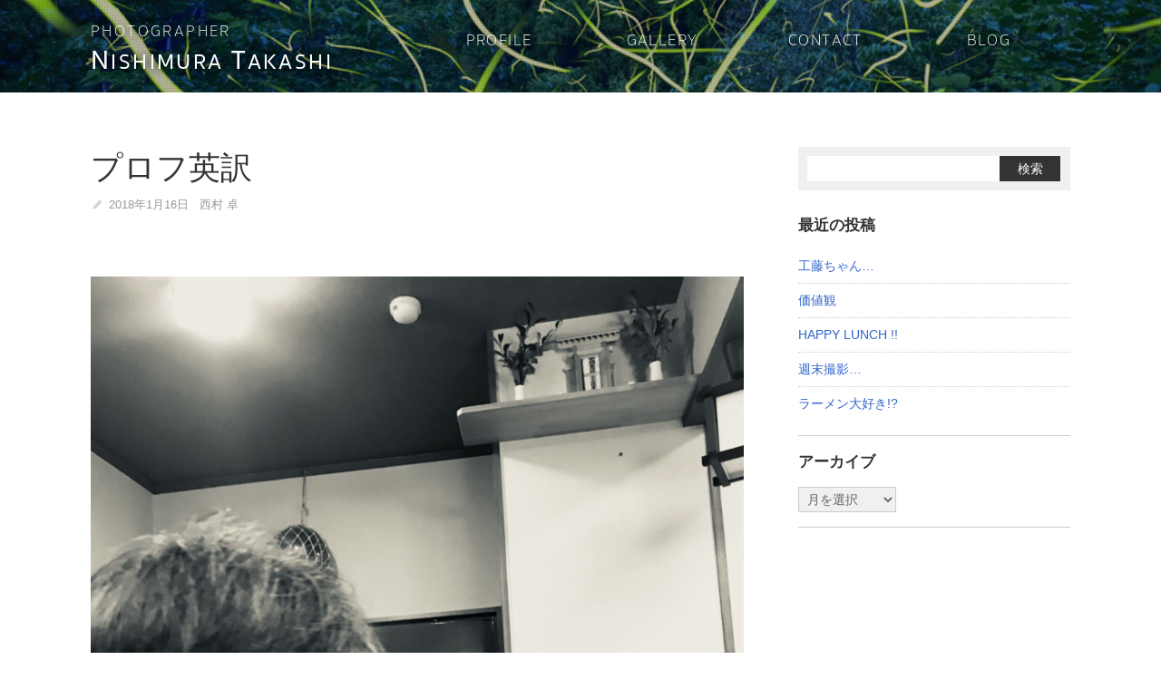

--- FILE ---
content_type: text/html; charset=UTF-8
request_url: https://n-photo.net/blog/2931/
body_size: 4089
content:
<!DOCTYPE html>
<html lang="ja" xml:lang="ja" dir="ltr" xmlns="http://www.w3.org/1999/xhtml" prefix="og: http://ogp.me/ns#">
<head>
<meta charset="utf-8">
<meta name="viewport" content="width=device-width, maximum-scale=1, user-scalable=yes">
<link rel="shortcut icon" href="https://n-photo.net/favicon.ico">
<link rel="icon" href="https://n-photo.net/favicon.ico" type="image/vnd.microsoft.icon">
<link rel="apple-touch-icon" href="https://n-photo.net/touch-icon.png">
<title>プロフ英訳 ‹ ROCK'N ROLL CAMERA ‹ フォトグラファー 西村卓</title>
<meta name='robots' content='max-image-preview:large' />
<link rel="alternate" type="application/rss+xml" title="フォトグラファー 西村卓 &raquo; フィード" href="https://n-photo.net/feed/" />
<link rel="alternate" type="application/rss+xml" title="フォトグラファー 西村卓 &raquo; コメントフィード" href="https://n-photo.net/comments/feed/" />
<style id='wp-img-auto-sizes-contain-inline-css'>
img:is([sizes=auto i],[sizes^="auto," i]){contain-intrinsic-size:3000px 1500px}
/*# sourceURL=wp-img-auto-sizes-contain-inline-css */
</style>
<link rel='stylesheet' id='wp-mcm-styles-css' href='https://n-photo.net/wp-content/plugins/wp-media-category-management/css/wp-mcm-styles.css?ver=2.5.0.1' media='all' />
<link rel="canonical" href="https://n-photo.net/blog/2931/" />
<link rel="stylesheet" href="https://n-photo.net/assets/css/style.css" media="all">
<noscript>
<link rel="stylesheet" href="https://n-photo.net/assets/css/mailform.css" media="all">
<link rel="stylesheet" href="https://n-photo.net/assets/css/print.css" media="print">
</noscript>
<link rel="index" href="https://n-photo.net" title="フォトグラファー 西村卓">
<meta name="description" content=""></head>
<body class="single blog"><div id="wrapper">
<header id="header">
<div class="site-header"><div class="container">
<h1 class="site-header-logo" title="高知県のカメラマン 西村卓 ウェブサイト">
<a href="https://n-photo.net" class="rollover">
<span class="site-logo-title">Photographer</span><br>
<span class="site-logo-name"><span>N</span>ishimura <span>T</span>akashi</span>
</a>
</h1>
<nav id="header-nav" class="noscript site-header-nav"><ul><li><a href="https://n-photo.net/profile/">Profile</a></li><!--
--><li><a href="https://n-photo.net/gallery/">Gallery</a></li><!--
--><li><a href="https://n-photo.net/contact/">Contact</a></li><!--
--><li><a href="https://n-photo.net/blog/">Blog</a></li><!--
--></ul></nav></div></div>
<div class="header-image">
	<div class="item">
  <div class="background-image" style="background-image: url(https://n-photo.net/img/529n.jpg);"></div>	</div>
</div>
</header>
<div class="container" id="container">
<main id="main">
<div class="container">
<article class="post-2931 post type-post status-publish format-standard has-post-thumbnail hentry category-blog" id="post-2931" itemscope itemtype="http://schema.org/Article">

<header class="entry-header">
<h2 class="entry-title" itemprop="headline">プロフ英訳</h2><span class="hidden" itemprop="mainEntityOfPage">https://n-photo.net/blog/2931/</span>
<div class="meta"><span class="posted-on"><span class="screen-reader-text">投稿 </span><time class="entry-date published" datetime="2018-01-16T23:39:41+09:00" itemprop="datePublished">2018年1月16日</time><span class="screen-reader-text"> | <time class="updated" datetime="2018-01-16T23:39:41+09:00" itemprop="dateModified">2018年1月16日</time></span></span><span class="byline">  <span class="author vcard" itemprop="author"><span class="fn" itemprop="name">西村 卓</span></span></span><span class="screen-reader-text" itemprop="image" itemscope itemtype="https://schema.org/ImageObject" hidden> <img alt='' src='https://secure.gravatar.com/avatar/8cee4bc85d750239eb0c5082ca9fc6396903520c49007d0996dd97d5bd1fe0da?s=96&#038;d=wp_user_avatar&#038;r=g' srcset='https://secure.gravatar.com/avatar/8cee4bc85d750239eb0c5082ca9fc6396903520c49007d0996dd97d5bd1fe0da?s=192&#038;d=wp_user_avatar&#038;r=g 2x' class='avatar avatar-96 photo' height='96' width='96' decoding='async'/> <span itemprop="url" hidden>https://secure.gravatar.com/avatar/8cee4bc85d750239eb0c5082ca9fc6396903520c49007d0996dd97d5bd1fe0da?s=96&d=wp_user_avatar&r=g</span><span itemprop="width" hidden>96</span><span itemprop="height" hidden>96</span></span><span class="screen-reader-text" itemprop="publisher" itemscope itemtype="https://schema.org/Organization" hidden><span itemprop="url" hidden>https://n-photo.net/</span><span itemprop="logo" itemscope itemtype="https://schema.org/ImageObject"><img alt='' src='https://secure.gravatar.com/avatar/8cee4bc85d750239eb0c5082ca9fc6396903520c49007d0996dd97d5bd1fe0da?s=96&#038;d=wp_user_avatar&#038;r=g' srcset='https://secure.gravatar.com/avatar/8cee4bc85d750239eb0c5082ca9fc6396903520c49007d0996dd97d5bd1fe0da?s=192&#038;d=wp_user_avatar&#038;r=g 2x' class='avatar avatar-96 photo' height='96' width='96' decoding='async'/><span itemprop="url" hidden>https://secure.gravatar.com/avatar/8cee4bc85d750239eb0c5082ca9fc6396903520c49007d0996dd97d5bd1fe0da?s=96&d=wp_user_avatar&r=g</span><span itemprop="width" hidden>96</span><span itemprop="height" hidden>96</span></span><span itemprop="name" hidden>西村 卓</span></span></div></header>

<div class="entry-body">
<div class="post-thumbnail"><img width="750" height="1000" src="https://n-photo.net/img/2BB3414F-38FE-4047-B1BF-239C0E2FF5E6.jpeg" class="attachment-large size-large wp-post-image" alt="" decoding="async" fetchpriority="high" srcset="https://n-photo.net/img/2BB3414F-38FE-4047-B1BF-239C0E2FF5E6.jpeg 750w, https://n-photo.net/img/2BB3414F-38FE-4047-B1BF-239C0E2FF5E6-270x360.jpeg 270w, https://n-photo.net/img/2BB3414F-38FE-4047-B1BF-239C0E2FF5E6-720x960.jpeg 720w" sizes="(max-width: 750px) 100vw, 750px" /></div><p>恩師に相談…</p></div>
<footer class="entry-footer"></footer></article>


	<nav class="navigation post-navigation" aria-label="投稿">
		<h2 class="screen-reader-text">投稿ナビゲーション</h2>
		<div class="nav-links"><div class="nav-previous"><a href="https://n-photo.net/blog/2928/" rel="prev"><span class="meta-nav" aria-hidden="true"></span> <span class="screen-reader-text">前の記事：</span> <span class="post-title">地味に…</span></a></div><div class="nav-next"><a href="https://n-photo.net/blog/2934/" rel="next"><span class="meta-nav" aria-hidden="true"></span> <span class="screen-reader-text">次の記事：</span> <span class="post-title">Switch ON!!</span></a></div></div>
	</nav></div>
</main>
<aside id="aside">
<!-- サイドコンテンツ -->
<div class="widget_search" id="search-3">
<form role="search" method="get" id="searchform" class="searchform" action="https://n-photo.net/blog/">
<table class="table presentation" role="presentation">
<tr>
	<td class="td1">
<input type="text" value="" name="s" id="s">
	</td>
	<td class="td2">
<input type="submit" class="btn" id="searchsubmit" value="検索">
	</td>
</tr>
</table>
</form>
</div>
<div class="clearfix" id="widget-area">

		<section class="widget widget_recent_entries" id="recent-posts-2">
		<h5 class="caption">最近の投稿</h5>
		<ul>
											<li>
					<a href="https://n-photo.net/blog/20118/">工藤ちゃん…</a>
									</li>
											<li>
					<a href="https://n-photo.net/blog/20106/">価値観</a>
									</li>
											<li>
					<a href="https://n-photo.net/blog/20087/">HAPPY LUNCH !!</a>
									</li>
											<li>
					<a href="https://n-photo.net/blog/20069/">週末撮影…</a>
									</li>
											<li>
					<a href="https://n-photo.net/blog/20063/">ラーメン大好き!?</a>
									</li>
					</ul>

		</section><section class="widget widget_archive" id="archives-2"><h5 class="caption">アーカイブ</h5>		<label class="screen-reader-text" for="archives-dropdown-2">アーカイブ</label>
		<select id="archives-dropdown-2" name="archive-dropdown">
			
			<option value="">月を選択</option>
				<option value='https://n-photo.net/date/2026/01/'> 2026年1月 </option>
	<option value='https://n-photo.net/date/2025/12/'> 2025年12月 </option>
	<option value='https://n-photo.net/date/2025/11/'> 2025年11月 </option>
	<option value='https://n-photo.net/date/2025/10/'> 2025年10月 </option>
	<option value='https://n-photo.net/date/2025/09/'> 2025年9月 </option>
	<option value='https://n-photo.net/date/2025/08/'> 2025年8月 </option>
	<option value='https://n-photo.net/date/2025/07/'> 2025年7月 </option>
	<option value='https://n-photo.net/date/2025/06/'> 2025年6月 </option>
	<option value='https://n-photo.net/date/2025/05/'> 2025年5月 </option>
	<option value='https://n-photo.net/date/2025/04/'> 2025年4月 </option>
	<option value='https://n-photo.net/date/2025/03/'> 2025年3月 </option>
	<option value='https://n-photo.net/date/2025/02/'> 2025年2月 </option>
	<option value='https://n-photo.net/date/2025/01/'> 2025年1月 </option>
	<option value='https://n-photo.net/date/2024/12/'> 2024年12月 </option>
	<option value='https://n-photo.net/date/2024/11/'> 2024年11月 </option>
	<option value='https://n-photo.net/date/2024/10/'> 2024年10月 </option>
	<option value='https://n-photo.net/date/2024/09/'> 2024年9月 </option>
	<option value='https://n-photo.net/date/2024/08/'> 2024年8月 </option>
	<option value='https://n-photo.net/date/2024/07/'> 2024年7月 </option>
	<option value='https://n-photo.net/date/2024/06/'> 2024年6月 </option>
	<option value='https://n-photo.net/date/2024/05/'> 2024年5月 </option>
	<option value='https://n-photo.net/date/2024/04/'> 2024年4月 </option>
	<option value='https://n-photo.net/date/2024/03/'> 2024年3月 </option>
	<option value='https://n-photo.net/date/2024/02/'> 2024年2月 </option>
	<option value='https://n-photo.net/date/2024/01/'> 2024年1月 </option>
	<option value='https://n-photo.net/date/2023/12/'> 2023年12月 </option>
	<option value='https://n-photo.net/date/2023/11/'> 2023年11月 </option>
	<option value='https://n-photo.net/date/2023/10/'> 2023年10月 </option>
	<option value='https://n-photo.net/date/2023/09/'> 2023年9月 </option>
	<option value='https://n-photo.net/date/2023/08/'> 2023年8月 </option>
	<option value='https://n-photo.net/date/2023/07/'> 2023年7月 </option>
	<option value='https://n-photo.net/date/2023/06/'> 2023年6月 </option>
	<option value='https://n-photo.net/date/2023/05/'> 2023年5月 </option>
	<option value='https://n-photo.net/date/2023/04/'> 2023年4月 </option>
	<option value='https://n-photo.net/date/2023/03/'> 2023年3月 </option>
	<option value='https://n-photo.net/date/2023/02/'> 2023年2月 </option>
	<option value='https://n-photo.net/date/2023/01/'> 2023年1月 </option>
	<option value='https://n-photo.net/date/2022/12/'> 2022年12月 </option>
	<option value='https://n-photo.net/date/2022/11/'> 2022年11月 </option>
	<option value='https://n-photo.net/date/2022/10/'> 2022年10月 </option>
	<option value='https://n-photo.net/date/2022/09/'> 2022年9月 </option>
	<option value='https://n-photo.net/date/2022/08/'> 2022年8月 </option>
	<option value='https://n-photo.net/date/2022/07/'> 2022年7月 </option>
	<option value='https://n-photo.net/date/2022/06/'> 2022年6月 </option>
	<option value='https://n-photo.net/date/2022/05/'> 2022年5月 </option>
	<option value='https://n-photo.net/date/2022/04/'> 2022年4月 </option>
	<option value='https://n-photo.net/date/2022/03/'> 2022年3月 </option>
	<option value='https://n-photo.net/date/2022/02/'> 2022年2月 </option>
	<option value='https://n-photo.net/date/2022/01/'> 2022年1月 </option>
	<option value='https://n-photo.net/date/2021/12/'> 2021年12月 </option>
	<option value='https://n-photo.net/date/2021/11/'> 2021年11月 </option>
	<option value='https://n-photo.net/date/2021/10/'> 2021年10月 </option>
	<option value='https://n-photo.net/date/2021/09/'> 2021年9月 </option>
	<option value='https://n-photo.net/date/2021/08/'> 2021年8月 </option>
	<option value='https://n-photo.net/date/2021/07/'> 2021年7月 </option>
	<option value='https://n-photo.net/date/2021/06/'> 2021年6月 </option>
	<option value='https://n-photo.net/date/2021/05/'> 2021年5月 </option>
	<option value='https://n-photo.net/date/2021/04/'> 2021年4月 </option>
	<option value='https://n-photo.net/date/2021/03/'> 2021年3月 </option>
	<option value='https://n-photo.net/date/2021/02/'> 2021年2月 </option>
	<option value='https://n-photo.net/date/2021/01/'> 2021年1月 </option>
	<option value='https://n-photo.net/date/2020/12/'> 2020年12月 </option>
	<option value='https://n-photo.net/date/2020/11/'> 2020年11月 </option>
	<option value='https://n-photo.net/date/2020/10/'> 2020年10月 </option>
	<option value='https://n-photo.net/date/2020/09/'> 2020年9月 </option>
	<option value='https://n-photo.net/date/2020/08/'> 2020年8月 </option>
	<option value='https://n-photo.net/date/2020/07/'> 2020年7月 </option>
	<option value='https://n-photo.net/date/2020/06/'> 2020年6月 </option>
	<option value='https://n-photo.net/date/2020/05/'> 2020年5月 </option>
	<option value='https://n-photo.net/date/2020/04/'> 2020年4月 </option>
	<option value='https://n-photo.net/date/2020/03/'> 2020年3月 </option>
	<option value='https://n-photo.net/date/2020/02/'> 2020年2月 </option>
	<option value='https://n-photo.net/date/2020/01/'> 2020年1月 </option>
	<option value='https://n-photo.net/date/2019/12/'> 2019年12月 </option>
	<option value='https://n-photo.net/date/2019/11/'> 2019年11月 </option>
	<option value='https://n-photo.net/date/2019/10/'> 2019年10月 </option>
	<option value='https://n-photo.net/date/2019/09/'> 2019年9月 </option>
	<option value='https://n-photo.net/date/2019/08/'> 2019年8月 </option>
	<option value='https://n-photo.net/date/2019/07/'> 2019年7月 </option>
	<option value='https://n-photo.net/date/2019/06/'> 2019年6月 </option>
	<option value='https://n-photo.net/date/2019/05/'> 2019年5月 </option>
	<option value='https://n-photo.net/date/2019/04/'> 2019年4月 </option>
	<option value='https://n-photo.net/date/2019/03/'> 2019年3月 </option>
	<option value='https://n-photo.net/date/2019/02/'> 2019年2月 </option>
	<option value='https://n-photo.net/date/2019/01/'> 2019年1月 </option>
	<option value='https://n-photo.net/date/2018/12/'> 2018年12月 </option>
	<option value='https://n-photo.net/date/2018/11/'> 2018年11月 </option>
	<option value='https://n-photo.net/date/2018/10/'> 2018年10月 </option>
	<option value='https://n-photo.net/date/2018/09/'> 2018年9月 </option>
	<option value='https://n-photo.net/date/2018/08/'> 2018年8月 </option>
	<option value='https://n-photo.net/date/2018/07/'> 2018年7月 </option>
	<option value='https://n-photo.net/date/2018/06/'> 2018年6月 </option>
	<option value='https://n-photo.net/date/2018/05/'> 2018年5月 </option>
	<option value='https://n-photo.net/date/2018/04/'> 2018年4月 </option>
	<option value='https://n-photo.net/date/2018/03/'> 2018年3月 </option>
	<option value='https://n-photo.net/date/2018/02/'> 2018年2月 </option>
	<option value='https://n-photo.net/date/2018/01/'> 2018年1月 </option>
	<option value='https://n-photo.net/date/2017/12/'> 2017年12月 </option>
	<option value='https://n-photo.net/date/2017/11/'> 2017年11月 </option>
	<option value='https://n-photo.net/date/2017/10/'> 2017年10月 </option>
	<option value='https://n-photo.net/date/2017/09/'> 2017年9月 </option>
	<option value='https://n-photo.net/date/2017/08/'> 2017年8月 </option>
	<option value='https://n-photo.net/date/2017/07/'> 2017年7月 </option>

		</select>

			<script>
( ( dropdownId ) => {
	const dropdown = document.getElementById( dropdownId );
	function onSelectChange() {
		setTimeout( () => {
			if ( 'escape' === dropdown.dataset.lastkey ) {
				return;
			}
			if ( dropdown.value ) {
				document.location.href = dropdown.value;
			}
		}, 250 );
	}
	function onKeyUp( event ) {
		if ( 'Escape' === event.key ) {
			dropdown.dataset.lastkey = 'escape';
		} else {
			delete dropdown.dataset.lastkey;
		}
	}
	function onClick() {
		delete dropdown.dataset.lastkey;
	}
	dropdown.addEventListener( 'keyup', onKeyUp );
	dropdown.addEventListener( 'click', onClick );
	dropdown.addEventListener( 'change', onSelectChange );
})( "archives-dropdown-2" );

//# sourceURL=WP_Widget_Archives%3A%3Awidget
</script>
</section></div>
</aside>

</div>
<footer id="footer"><div class="container">
<address class="site-footer-logo" itemscope="itemscope" itemtype="http://data-vocabulary.org/Organization">
<span itemprop="name" class="site-logo-illust">高知県のカメラマン 西村卓</span>
<span class="site-logo-title">Photographer</span><br>
<span class="site-logo-name"><span>N</span>ishimura <span>T</span>akashi</span>
<a href="https://www.facebook.com/takashi.nishimura.5036459" target="_blank" title="フェイスブック" class="sns"><i class="ico facebook2"></i></a>
</address>
<small class="copyright">Copyright&copy; Nishimura Takashi. All Rights Reserved.</small>
</div></footer>
</div><!-- / #wrapper -->
<script src="https://n-photo.net/assets/js/common.js" async="async" id="common-script"></script>
<script type="speculationrules">
{"prefetch":[{"source":"document","where":{"and":[{"href_matches":"/*"},{"not":{"href_matches":["/wp-*.php","/wp-admin/*","/img/*","/wp-content/*","/wp-content/plugins/*","/wp-content/themes/nphoto_classic_2024/*","/*\\?(.+)"]}},{"not":{"selector_matches":"a[rel~=\"nofollow\"]"}},{"not":{"selector_matches":".no-prefetch, .no-prefetch a"}}]},"eagerness":"conservative"}]}
</script>
<!-- Google tag (gtag.js) -->
<script async src="https://www.googletagmanager.com/gtag/js?id=G-VQHNJ2EXHB"></script>
<script>
  window.dataLayer = window.dataLayer || [];
  function gtag(){dataLayer.push(arguments);}
  gtag('js', new Date());

  gtag('config', 'G-VQHNJ2EXHB');
</script>
</body>
</html>


--- FILE ---
content_type: text/javascript
request_url: https://n-photo.net/assets/js/common.js
body_size: 2839
content:
window.d||(window.d=document),window.current_script||(window.current_script=d.getElementById("common-script"));var root="//"+d.domain+"/";root.match(/\.local\/?$/)&&(root="http://imac.local/n-photo.net/");var jsdir=root+"assets/js/",cssdir=root+"assets/css/",hash=location.hash||"";if(hash){var href=location.href.replace(hash,"");window.history.pushState(null,null,href)}function load_listener(e,t){"object"==typeof e&&(e.addEventListener?e.addEventListener("load",t,!1):e.attachEvent&&(e.onreadystatechange=function(){"loaded"!=this.readyState&&"complete"!=this.readyState||("function"==typeof t&&t(),e.onreadystatechange=null)}))}!function(){var e=d.createElement("script");e.src="//cdnjs.cloudflare.com/ajax/libs/jquery/1.12.4/jquery.min.js",load_listener(e,(function(){window.$=jQuery,$(d).ready(_ready_function)})),current_script.parentNode.insertBefore(e,current_script)}();var raf=requestAnimationFrame||mozRequestAnimationFrame||webkitRequestAnimationFrame||msRequestAnimationFrame,inserted_css="";function insert_css(e,t,a){if(!(inserted_css.indexOf(e)>-1)){inserted_css+=" "+e;var i=d.createElement("link");i.rel="stylesheet",i.media=t,i.href=e,load_listener(i,a);var o=function(e){for(var t=!1,a=e.length-1;a>=0;a--)if("stylesheet"==e[a].getAttribute("rel"))return t=!0,e[a];if(!t)return e[e.length-1]}(d.getElementsByTagName("link"));o.parentNode.insertBefore(i,o.nextSibling)}}var _timer,fast=250,slow=500,$window=void 0,$html=void 0,$head=void 0,$body=void 0,$wrapper=void 0,$header=void 0,$footer=void 0,$main=void 0;function _ready_function(){$window=$(window),$html=$("html"),$head=$("head"),$body=$("body"),$wrapper=$("#wrapper"),$header=$("#header"),$footer=$("#footer"),$main=$("#main"),navigator.appVersion.toUpperCase().match(/MSIE\s([5678])/)&&$html.addClass("msie"+RegExp.$1);var e;$body.hasClass("front-page");!function(){if($head.length&&$html.attr("prefix")){var e={type:"article",locale:"ja"==$html.attr("lang")?"ja-JP":$html.attr("lang"),site_name:$head.children('link[rel="index"]').attr("title"),title:$head.children("title").text(),description:$head.children('meta[name="description"]').attr("content"),url:d.URL},t=$("img.wp-post-image");if(t.length){var a=t.attr("src");e["image:url"]=a,e["image:type"]=a.match(/\.jpg$/)?"image/jpeg":"image/png",e["image:width"]=t.attr("width"),e["image:height"]=t.attr("height")}else e["image:url"]=$head.children('link[rel="apple-touch-icon"]').attr("href"),e["image:type"]="image/png",e["image:width"]="114",e["image:height"]="114";e.type=$body.hasClass("single")||$body.hasClass("archive")?"blog":"website";var i="";for(var o in e)e[o]&&($('meta[name="og:'+o+'"]').length||(i+='<meta name="og:'+o+'" content="'+e[o]+'">'));i&&$head.append(i)}}(),function(e){e.length||(e=$('<a href="#" class="scrollto" id="scrolltop"><i></i><i></i></a>').appendTo($wrapper));var t=e.fadeOut(0).height()+parseInt(e.css("bottom"),10);$window.on("scroll",(function(){var a=$window.height(),i=$window.scrollTop();"absolute"==e.css("position")&&e.css("top",a-t+i+"px"),a<$body.height()||i>0?e.fadeIn(fast):e.stop().fadeOut(fast)}))}($("#scrolltop")),$(".scrollto a, a.scrollto").on("click",(function(e){e.preventDefault();var t=$(this).data("ref");if(null==t){t=$(this).attr("href");var a=d.URL.replace(/^(.+)#.*/,"$1");t.match(a)&&(t=t.replace(a,"")),$(this).data("ref",t)}if(t.match(/^#/)||""==t)return window.$page||(window.$page=$("body, html")),$page.animate({scrollTop:("#"==t||""==t?$page:$(t)).offset().top},{duration:fast,easing:"swing"}),!1;location.href=t})),function(e){if(e.length&&e.find("li").length){e.removeClass("noscript");$('<div class="header-hamburger"><div class="hamburger"><i></i><i></i><i></i><i></i></div></div>').on("click",(function(){$(this).find(".hamburger").toggleClass("toggle-close"),e.slideToggle(fast).toggleClass("slideup")})).insertBefore(e)}}($("#header-nav")),(e=$("*:visible img[data-original].lazyload")).length&&$.getScript("//cdnjs.cloudflare.com/ajax/libs/jquery_lazyload/1.9.7/jquery.lazyload.min.js").done((function(){e.show().lazyload({effect:"fadeIn",effectspeed:fast})})),window.lightboxGroup={},function(e){if(e.length){var t={allowedTypes:"(?:png|jpg|jpeg|gif)(?:#[a-z0-9_-]+)?",animationSpeed:slow,quitOnEnd:!0,onStart:function(){$body.append($('<div id="img-overlay"></div>'))},onEnd:function(){$("#img-overlay, #img-data").remove()},onLoadStart:function(){$("#img-data").remove()},onLoadEnd:function(){var e=$('a[data-group][href="'+$("#imagelightbox").attr("src")+'"]'),t=e.attr("title")||e.find("img:first").attr("alt");t&&$('<div id="img-data"><div class="container"><p>'+t+"</p></div></div>").appendTo($body).slideUp(0).slideDown(slow),$window.resize()}};$.getScript(jsdir+"jquery.imagelightbox-fe27ac0.min.js").done((function(){insert_css(cssdir+"jquery.imagelightbox.css","all"),e.each((function(e){var a=$(this).attr("data-group");if(lightboxGroup[a])return!0;$("a[data-group="+a+"]").imageLightbox(t),lightboxGroup[a]=!0}))}))}}($('a[data-group][href$=".jpg"], a[data-group][href*=".JPG"], a[data-group][href$=".png"]')),$(".mailform").length&&insert_css(cssdir+"mailform.css","all"),function(e){if(e.length){var t=e.children(".item").clone(!0);if(!(t.length<2)){e.children(".item").remove();var a=parseInt(e.attr("data-pause"),10);a&&NaN!=a||(a=3e3);var i=parseInt(e.attr("data-speed"),10);NaN==i&&(i=500),2*i>=a&&(i=0);var o=null,r=function(e,t){var a=function(){e.data("loaded",1),"function"==typeof t&&t()};if(e.data("loaded"))a();else{var i=e.children(".slider-image").css("backgroundImage");i?(i=i.replace(/^.*\((.+)\).*$/,"$1"),$('<img src="'+i+'">').one("load",(function(){a()})).load()):a()}};e.css("visibility","visible").show(),r(t.eq(0),(function(){n(0)}))}}function n(s){var d=s==t.length-1?0:s+1;e.children(".item").length&&e.children(".item").fadeOut(i,(function(){$(this).remove()})),t.eq(s).prependTo(e).addClass("active-image"+s).css({position:"absolute"}).fadeOut(0).fadeIn(i,(function(){o&&clearInterval(o),r(t.eq(d),(function(){o=setInterval((function(){n(d)}),a)}))}))}}($("#front-slider")),$window.resize(),load_listener(window,_onload_function),_timer=setTimeout((function(){_onload_function()}),4e3)}function _onload_function(){clearTimeout(_timer),insert_css(cssdir+"print.css","print"),function(e){if($(".fb-like, .fb-page, .fb-share-button, .fb-comments").length){$body.append('<div id="fb-root"></div>'),$(".fb-share-button").attr({"data-href":d.URL,"data-layout":"button_count","data-size":"large","data--mobile-iframe":"true"}).children("a").attr("href","//www.facebook.com/sharer/sharer.php?u="+d.URL+"&amp;src=sdkpreparse"),$(".fb-comments").attr({"data-width":"100%","data-href":d.URL,"data-numposts":5});var t=d.createElement("script");t.id="facebook-jssdk",t.src="//connect.facebook.net/ja_JP/sdk.js#xfbml=1&version=v2.7",load_listener(t,null),current_script.parentNode.insertBefore(t,current_script)}}(),hash&&$(hash).length&&(window.$page||(window.$page=$("body, html")),$page.animate({scrollTop:$(hash).offset().top},{duration:slow,easing:"swing"}))}